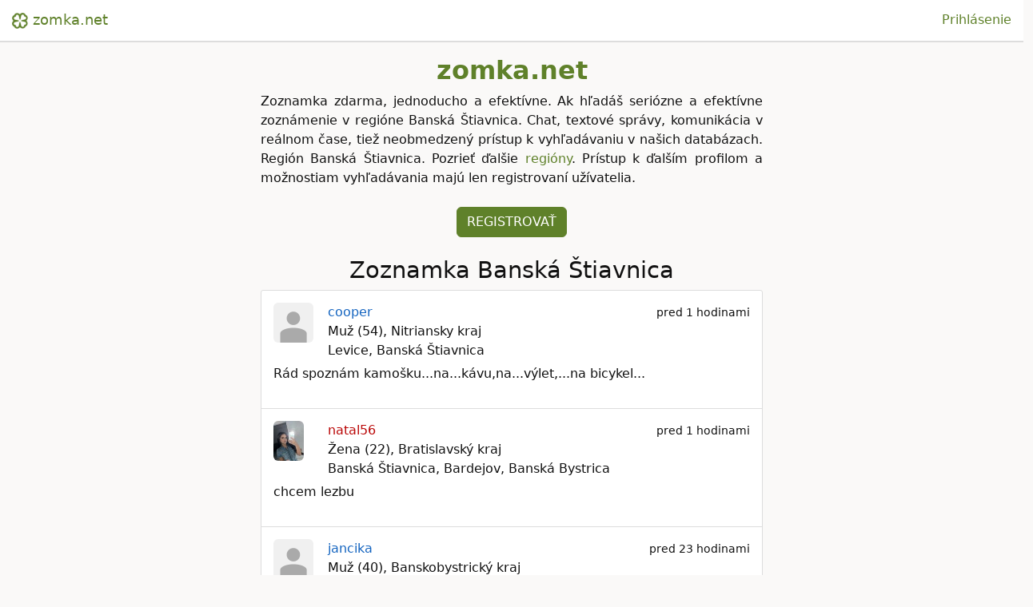

--- FILE ---
content_type: text/html; charset=utf-8
request_url: https://zomka.net/sk/region/10003/banska-stiavnica
body_size: 17350
content:

<!DOCTYPE html>
<html lang="sk">
<head>
<title>zomka.net: Zoznamka Banská Štiavnica</title>
<meta name="description" content="Bezplatná zoznamka, ak hľadáte partnera, jednoduché a efektívne zoznámenie. Chat, textové správy, neobmedzené vyhľadávanie, žiadne poplatky ani vip účty."/>
<link rel="canonical" href="https://zomka.net/sk/region/10003/banska-stiavnica" />
<link rel="alternate" hreflang="sk" href="https://zomka.net/sk/region/10003/banska-stiavnica"/><link rel="alternate" hreflang="cs" href="https://zomka.net/cz/region/10003/banska-stiavnica"/>
<meta name="keywords" content="zoznamka, zoznámenie, internet, chat, online, vzťah, rande, priateľstvo, partner, android, láska, muž, žena, zdarma, bezplatná, slovenská, česká" lang="sk"/>
<link rel="shortcut icon" type="image/png" href="/favicon.png">
<link rel='apple-touch-icon' href='/apple-touch-icon.png'>
<link rel="manifest" href="/manifest.json">
<meta name="theme-color" content="#ffffff">
<meta http-equiv="Content-Type" content="text/html; charset=utf-8">
<meta name="viewport" content="width=device-width"/>
<link rel="stylesheet" href="https://cdn.jsdelivr.net/npm/@fortawesome/fontawesome-free@6.4.0/css/all.min.css">

<script>(function(w,d,s,l,i){w[l]=w[l]||[];w[l].push({'gtm.start': new Date().getTime(),event:'gtm.js'});var f=d.getElementsByTagName(s)[0], j=d.createElement(s),dl=l!='dataLayer'?'&l='+l:'';j.async=true;j.src='https://www.googletagmanager.com/gtm.js?id='+i+dl;f.parentNode.insertBefore(j,f);})(window,document,'script','dataLayer','GTM-5P9PH8Q3');</script>

<script>
var global_lang="sk";
var global_country="sk";
var global_gl="sk";
</script>
<script src="https://cdn.jsdelivr.net/npm/jquery@3.5.0/dist/jquery.min.js"></script>
<script src="https://cdn.jsdelivr.net/npm/js-cookie@3.0.5/dist/js.cookie.min.js"></script>
<script src="https://cdn.jsdelivr.net/npm/gettext.js@0.7.0/dist/gettext.min.js"></script>
<script src="https://cdn.jsdelivr.net/npm/bootstrap@5.3.8/dist/js/bootstrap.bundle.min.js"></script>
<script src="https://cdn.jsdelivr.net/npm/bootstrap-select@1.14.0-beta2/dist/js/bootstrap-select.min.js"></script>
<link rel="stylesheet" href="https://cdn.jsdelivr.net/npm/bootstrap-select@1.14.0-beta2/dist/css/bootstrap-select.min.css">

<script src="https://cdn.jsdelivr.net/npm/bootstrap-select@1.14.0-beta2/dist/js/i18n/defaults-sk_SK.min.js"></script>

<script type="text/javascript" src="/sk/constants/js/sk/93"></script>



<link href="https://cdn.jsdelivr.net/npm/bootstrap@5.3.8/dist/css/bootstrap.min.css" rel="stylesheet">
<link rel="stylesheet" href="/css/all-libs507.min.css">
<script>$.ajaxSetup({headers: { 'ZomkaLang': 'sk' }});</script>
<script async src="https://www.googletagmanager.com/gtag/js?id=UA-85423663-1"></script>
<script>
  window.dataLayer = window.dataLayer || [];
  function gtag(){dataLayer.push(arguments);}
  gtag('js', new Date());
  gtag('config', 'UA-85423663-1');
  gtag('config', 'AW-10791277766');
  gtag('config', 'G-GZL0D0HYSE');
  window.onerror = function(message, source, lineno, colno, error) { gtag('event', 'exception', { 'description': message }); };
</script>
<script async src="//pagead2.googlesyndication.com/pagead/js/adsbygoogle.js"></script>


</head>

<body>
<noscript><iframe src="https://www.googletagmanager.com/ns.html?id=GTM-5P9PH8Q3" height="0" width="0" style="display:none;visibility:hidden"></iframe></noscript>


<nav class="nav zomka-navbar">
  <div class="container">
    <a class="zomka-brand" href="/sk/"><span><img
        style="height: 20px; vertical-align:middle; margin:0px; padding:0px;" src="/img/zomka_icon_crop.png"/></span> zomka.net</a>
    <div class="float-end">
    <a class="nav-item" href="/sk/login">Prihlásenie</a>
    </div>
  </div>
</nav>



<div style="min-height: 90%;">
  <div id="maincontent" class="container pb-3 pt-lg-3">
    
<h2 class="text-center text-primary" style="font-size:2rem;font-weight:bold;">zomka.net</h2>
<div class="row">
  <div class="col-md-6 offset-md-3 col-sm-8 offset-sm-2">

    <div class="mb-2" style="text-align: justify; text-justify: inter-word;">
      Zoznamka zdarma, jednoducho a efektívne. Ak hľadáš seriózne a efektívne zoznámenie v regióne Banská Štiavnica. Chat, textové správy, komunikácia v reálnom čase, tiež neobmedzený prístup k vyhľadávaniu v našich databázach.
      Región Banská Štiavnica. Pozrieť ďalšie <a href="/sk/region">regióny</a>.
      Prístup k ďalším profilom a možnostiam vyhľadávania majú len registrovaní užívatelia.
    </div>

    <div style="background:var(--main-color-bg-gray);" class="mt-2 mb-2 p-3">
      <div class="text-center call-to-action">
          <a href="/sk/zoznamenie/registracia" class="page-scroll btn btn-primary btn-xl sr-button">Registrovať</a>
      </div>
    </div>

    <h1 class="text-center" style="font-size:1.8rem;">Zoznamka Banská Štiavnica</h1>

    <div style="background:#fff;border:1px solid #ddd;border-radius:3px;" class="mb-4">
      <div id="persons_list"></div>
    </div>
  </div>
</div>

<div style="background: var(--main-color-bg-gray);" class="mt-2 mb-2 p-2">
  <div class="text-center call-to-action">
      <h4>Vyplň si profil a nájdi nové kontakty už teraz!</h4>
      <a href="/sk/zoznamenie/registracia">Registrovať</a> | <a href="/sk/login">Prihlásiť</a>
  </div>
</div>


<script>
function get_person_search_box_html(person) {
  var html =
      '<div>'+
        '<div class="d-flex">' +
          '<div class="flex-shrink-0 me-2">' +
            '<div style="width:60px">' +
              '<img  src="'+person.avatar_url+'" style="max-width:50px; max-height:50px; margin: 0 auto;" class="rounded media-object" alt="'+person.username+'"/>' +
            '</div>' +
          '</div>' +
          '<div class="flex-grow-1">' +
            '<div class="float-end text-right">' +
              '<span class="small" id="seen_'+person.id+'">'+__get_innerHTML_seen(new Date(1000 * person.seen))+'</span><br>' +
            '</div>' +
            '<span class="media-heading gender'+person.sex0+'">'+person.username+'</span><br>' +
            '<span>'+__get_innerHTML('sex0',person.sex0)+'</span>&nbsp;(<span>'+person.age+'</span>), ' +
            '<span>'+__get_innerHTML('area',person.area)+'</span><br>' +
            '<span>'+__get_innerHTML('region',person.region)+'</span><br>'+
          '</div>' +
        '</div>'+
        '<div>'+
          '<div class="aboutText" style="min-height:20px;margin-top:5px;">'+__get_string_null_safe(person.about)+'</p>'+
        '</div>'+
      '</div>';
  return html;
}

</script>

<script>
  var personsMap = {};
  var persons = [];
  var persons_id = 0;
  function initializePersons(p) {
    persons = p;
  }
  initializePersons([{"id": 1736179871311601, "goal": [4, 1, 6], "username": "cooper", "sex0": 1, "sex1": 2, "area": 4, "age": 54, "family": 0, "children": 0, "height": 186, "body": 2, "school": 0, "sport": 2, "diet": 0, "smoke": 3, "alcohol": 2, "religion": 0, "nation": 0, "hair": 4, "region": [10022, 10003], "verified_avatar": true, "verified_about": true, "verified": true, "has_push_token": true, "seen": 1768836554, "has_seen_android": false, "search_height_min": 135, "search_height_max": 160, "search_height_importance": 2, "search_age_min": 40, "search_age_max": 60, "search_age_importance": 3, "search_goal": [], "census_questions": [{"id": 4, "value": 1, "importance": 2, "privacy": 1}, {"id": 5, "value": 1, "importance": 2, "privacy": 1}, {"id": 19, "value": 1, "importance": 2, "privacy": 1}, {"id": 3, "value": 1, "importance": 2, "privacy": 1}, {"id": 6, "value": 0, "importance": 2, "privacy": 1}, {"id": 8, "value": 0, "importance": 2, "privacy": 1}, {"id": 12, "value": 1, "importance": 2, "privacy": 1}, {"id": 14, "value": 1, "importance": 2, "privacy": 1}, {"id": 15, "value": 2, "importance": 2, "privacy": 1}, {"id": 18, "value": 2, "importance": 2, "privacy": 1}, {"id": 23, "value": 0, "importance": 2, "privacy": 1}, {"id": 24, "value": 0, "importance": 2, "privacy": 1}, {"id": 31, "value": 2, "importance": 2, "privacy": 1}, {"id": 10, "value": 2, "importance": 2, "privacy": 1}, {"id": 30, "value": 0, "importance": 2, "privacy": 1}, {"id": 33, "value": 1, "importance": 2, "privacy": 1}, {"id": 34, "value": 2, "importance": 2, "privacy": 1}, {"id": 36, "value": 0, "importance": 2, "privacy": 1}, {"id": 40, "value": 0, "importance": 2, "privacy": 1}, {"id": 43, "value": 1, "importance": 2, "privacy": 1}, {"id": 46, "value": 2, "importance": 2, "privacy": 1}, {"id": 47, "value": 1, "importance": 2, "privacy": 1}, {"id": 50, "value": 1, "importance": 2, "privacy": 1}, {"id": 44, "value": 1, "importance": 2, "privacy": 1}, {"id": 45, "value": 1, "importance": 2, "privacy": 1}, {"id": 17, "value": 2, "importance": 2, "privacy": 1}], "about": "Rád spoznám kamošku...na...kávu,na...výlet,...na bicykel...", "avatar_url": "/img/default-user-icon-3.png", "avatar_url_t": "/img/default-user-icon-3.png", "avatar_url_full": "/img/default-user-icon-3.png", "has_avatar": true, "email_notifications": 2, "privacy_avatar": 2, "privacy_contact": 1, "privacy_profile": 1, "created": 1736179871, "seen_country": "SE", "reputation": 0.6455233978041737, "elo": 1586}, {"id": 1768333371571058, "goal": [5], "username": "natal56", "sex0": 2, "sex1": 2, "area": 1, "age": 22, "family": 1, "children": 1, "height": 155, "body": 2, "school": 2, "sport": 2, "diet": 1, "smoke": 2, "alcohol": 3, "religion": 1, "nation": 1, "hair": 6, "region": [10003, 10004, 10002], "verified_avatar": true, "verified_about": true, "verified": null, "has_push_token": false, "seen": 1768834459, "has_seen_android": true, "search_height_min": 130, "search_height_max": 230, "search_height_importance": 2, "search_age_min": 18, "search_age_max": 99, "search_age_importance": 3, "search_goal": [], "census_questions": [], "about": "chcem lezbu\n", "avatar_url": "https://storage.googleapis.com/zomka/avatars_1768333371571058_1768333566", "avatar_url_t": "https://storage.googleapis.com/zomka/avatars_1768333371571058_1768333566", "avatar_url_full": "https://storage.googleapis.com/zomka/avatar_1768333371571058_1768333566", "has_avatar": true, "email_notifications": null, "privacy_avatar": null, "privacy_contact": null, "privacy_profile": null, "created": 1768333371, "seen_country": "SK", "reputation": 0.490210691084962, "elo": 1359}, {"id": 1641928323324064, "goal": [5, 1, 4], "username": "jancika", "sex0": 1, "sex1": 2, "area": 2, "age": 40, "family": 0, "children": 0, "height": 190, "body": 4, "school": 2, "sport": 0, "diet": 0, "smoke": 1, "alcohol": 1, "religion": 0, "nation": 1, "hair": 4, "region": [10070, 10068, 10003], "verified_avatar": true, "verified_about": true, "verified": null, "has_push_token": false, "seen": 1768757426, "has_seen_android": true, "search_height_min": 130, "search_height_max": 190, "search_height_importance": 2, "search_age_min": 18, "search_age_max": 40, "search_age_importance": 3, "search_goal": [], "census_questions": [], "about": "", "avatar_url": "/img/default-user-icon-3.png", "avatar_url_t": "/img/default-user-icon-3.png", "avatar_url_full": "/img/default-user-icon-3.png", "has_avatar": false, "email_notifications": null, "privacy_avatar": null, "privacy_contact": null, "privacy_profile": null, "created": 1641928323, "seen_country": "SK", "reputation": 0.4440093703157194, "elo": 1435}, {"id": 1729715279556054, "goal": [2], "username": "rado2", "sex0": 1, "sex1": 2, "area": 2, "age": 45, "family": 1, "children": 1, "height": 175, "body": 4, "school": 2, "sport": 0, "diet": 0, "smoke": 3, "alcohol": 2, "religion": 0, "nation": 1, "hair": 4, "region": [10003, 10070], "verified_avatar": true, "verified_about": true, "verified": true, "has_push_token": false, "seen": 1768750107, "has_seen_android": false, "search_height_min": null, "search_height_max": null, "search_height_importance": 2, "search_age_min": 36, "search_age_max": 46, "search_age_importance": 3, "search_goal": [], "census_questions": [], "about": null, "avatar_url": "https://storage.googleapis.com/zomka/avatars_1729715279556054_1730239309", "avatar_url_t": "https://storage.googleapis.com/zomka/avatars_1729715279556054_1730239309", "avatar_url_full": "https://storage.googleapis.com/zomka/avatar_1729715279556054_1730239309", "has_avatar": true, "email_notifications": null, "privacy_avatar": null, "privacy_contact": null, "privacy_profile": null, "created": 1729715279, "seen_country": "SK", "reputation": 0.5353477634954842, "elo": 1505}, {"id": 1696968380754264, "goal": [5], "username": "next", "sex0": 1, "sex1": 2, "area": 2, "age": 38, "family": 1, "children": 1, "height": 175, "body": 4, "school": 3, "sport": 2, "diet": 0, "smoke": 3, "alcohol": 3, "religion": 1, "nation": 1, "hair": 8, "region": [10003, 10005, 10068], "verified_avatar": true, "verified_about": true, "verified": true, "has_push_token": false, "seen": 1763993946, "has_seen_android": false, "search_height_min": null, "search_height_max": null, "search_height_importance": 2, "search_age_min": 18, "search_age_max": 45, "search_age_importance": 3, "search_goal": [], "census_questions": [{"id": 5, "value": 1, "importance": 2, "privacy": 1}, {"id": 19, "value": 1, "importance": 2, "privacy": 1}, {"id": 3, "value": 1, "importance": 2, "privacy": 1}, {"id": 6, "value": 1, "importance": 2, "privacy": 1}, {"id": 8, "value": 1, "importance": 2, "privacy": 1}, {"id": 14, "value": 1, "importance": 2, "privacy": 1}, {"id": 17, "value": 2, "importance": 2, "privacy": 1}, {"id": 24, "value": 0, "importance": 2, "privacy": 1}, {"id": 25, "value": 0, "importance": 2, "privacy": 1}, {"id": 26, "value": 1, "importance": 2, "privacy": 1}, {"id": 36, "value": 1, "importance": 2, "privacy": 1}], "about": "Ahoj. Som skor introvertny typ človeka, hladam babu na občasné stretávanie sa bez narušenia súkromia, ak sa taka najde , budem rad. Mám 175cm kr vlasy niekedy aj uplne vyholeny , priemernej postavy asi 80kg .", "avatar_url": "/img/default-user-icon-3.png", "avatar_url_t": "/img/default-user-icon-3.png", "avatar_url_full": "/img/default-user-icon-3.png", "has_avatar": false, "email_notifications": null, "privacy_avatar": null, "privacy_contact": null, "privacy_profile": null, "created": 1696968380, "seen_country": "SK", "reputation": 0.3604159704846801, "elo": 1405}]);

  appendPersons();

  function appendPersons() {
    var start = persons_id;
    persons_id = Math.min(start + 20, persons.length);
    for(var i = start; i < start + 20 && i < persons.length; i++) {
      appendPerson(persons[i]);
      personsMap[persons[i].username] = persons[i];
    }
  }

  function appendPerson(person) {
  var html =
  '<div class="row">'+
    '<div class="col-md-12">'+
      '<div style="cursor:pointer;padding:15px 15px 15px 15px;border-bottom:1px solid #ddd;">'+
         get_person_search_box_html(person) +
      '</div>'+
    '</div>'+
  '</div>';
  $('#persons_list').append(html);
  }

  $(document).scroll(function(e){
    var windowHeight = $(window).height();
    var scrollAmount = $(window).scrollTop();
    var documentHeight = $(document).height();
    var scrollPercent = (scrollAmount / documentHeight) * 100;
    if( scrollAmount + windowHeight + 100 >= documentHeight) {
       appendPersons();
    }
  });


</script>


  </div>
</div>




<div style="padding: 20px 0;border-top:2px solid #ddd;background:var(--main-color-bg-gray);border-bottom:2px solid #ddd;">
  <div class="container">
    <div class="text-center">
      <div>
      <a href="https://play.google.com/store/apps/details?id=net.zomka.zoznamenie&hl=sk">
        Aplikácia pre android</a> |
      <a href="/sk/terms">Používateľské podmienky</a> |
      <a href="javascript:googlefc.callbackQueue.push(googlefc.showRevocationMessage)">Nastavenie cookies</a> |
      <select
          onchange="location=this.value;">
        <option selected value="https://zomka.net/sk">Slovensky</option>
        <option  value="https://zomka.net/cz">Česky</option>
      </select>
      </div>
      <div>Copyright &copy; zomka.net 2026 | info@zomka.net</div>
      <div>
        <small>icons by <a href="https://www.emojione.com/">EmojiOne</a>, <a href="https://fontawesome.com/">Font
          awesome</a></small>
      </div>
    </div>
  </div>
</div>

<script>
$(document).ready(function () {
  $('.nav-item.dropdown').hover(function () {
      $(this).addClass('show');
      $(this).find('.dropdown-menu').addClass('show');
  }, function () {
      $(this).removeClass('show');
      $(this).find('.dropdown-menu').removeClass('show');
  });
});
</script>
<script>
function waitForAdsense({
  timeoutMs = 8000,
  intervalMs = 200,
} = {}) {
  const start = Date.now();

  function tryInit() {
    const scriptReady = Array.isArray(window.adsbygoogle);
    const insExists = $('ins.adsbygoogle').length > 0;

    if (scriptReady && insExists) {
      try {
        // Canonical AdSense init
        (adsbygoogle = window.adsbygoogle || []).push({});
        return true;
      } catch (e) {
        console.error('AdSense push failed', e);
        return false;
      }
    }

    if (Date.now() - start >= timeoutMs) {
      console.warn('AdSense wait timed out (likely blocked)');
      return false;
    }

    setTimeout(tryInit, intervalMs);
  }

  tryInit();
}

$(document).ready(() => {
  waitForAdsense();
});
</script>
</body>
</html>

--- FILE ---
content_type: text/css
request_url: https://zomka.net/css/all-libs507.min.css
body_size: 2771
content:
:root{--bs-primary-rgb:95,129,42;--bs-secondary-color:#212529bf;--bs-body-color:var(--main-color-black);--main-color-online:#5f812a;--main-color-primary:#5f812a;--main-color-primary-dark:#536f24;--main-color-primary-darker:#485f1f;--main-color-primary-bg:#fff1ef;--main-color-secondary:#5f812a;--main-color-primary-inverse:#5f812a;--main-color-rose:#fe9b8e;--main-color-black:#111111;--main-color-border:#ced4da;--main-color-global-accent:#f5f4f4;--main-color-gray:#777;--main-color-gray-darker:#666;--main-color-bg-msg-you:var(--main-color-primary-bg);--main-color-bg-msg-me:#f2f2f2;--main-color-bg-gray:#faf9f8;--main-color-bg-white:#fff;--main-color-bg-unread:#ffece5;--main-color-bg-gray-light:#f2f2f2;--main-color-bg-gray-darker:#e5e5e5;--main-color-separator:#f0f0f0;--main-color-gender1:#1565c0;--main-color-gender2:#ba0707}html{overflow:-moz-scrollbars-vertical;overflow-y:scroll;height:100%;width:100%}body{min-height:600px;height:100%;background-color:var(--main-color-bg-gray);color:var(--main-color-black);font-size:medium;font-family:system-ui,-apple-system,BlinkMacSystemFont,"Segoe UI",Roboto,"Helvetica Neue",Arial,sans-serif}header{position:relative;width:100%;-webkit-background-size:cover;-moz-background-size:cover;background-size:cover;-o-background-size:cover;background-position:center;text-align:center}.emojionearea .emojionearea-editor,input{caret-color:var(--main-color-rose)}.link-black,a{text-decoration:none;color:var(--main-color-black)}.link,a{text-decoration:none;color:var(--main-color-secondary)}.link-black:hover,.link:hover,a:hover{color:var(--main-color-rose);cursor:pointer}header .header-content{text-align:center;padding:25px 15px 25px;width:100%}section{padding:20px 5px;border-top:2px solid #ddd}@media (min-width:768px){section{padding:35px 5px;border-top:2px solid #ddd}}label{color:#555;margin:.5rem 0 0;font-size:small}.container{max-width:1400px;padding:0}.gender1,a.nav-item.gender1{color:var(--main-color-gender1);font-weight:500}.gender2,a.nav-item.gender2{color:var(--main-color-gender2);font-weight:500}.gender1:hover{text-decoration:underline;color:var(--main-color-gender1)}.gender2:hover{text-decoration:underline;color:var(--main-color-gender2)}.text-gender1{color:var(--main-color-gender1)}.text-gender2{color:var(--main-color-gender2)}.text-online{color:var(--main-color-online)}nav{padding:0!important;line-height:50px;background:#fff;border-bottom:2px solid #ddd}.dropdown-item{padding-top:0;padding-bottom:0;height:36px;line-height:36px;text-transform:none}.dropdown-item{color:var(--main-color-black);cursor:pointer}.dropdown-item:hover{color:var(--main-color-rose)}.dropdown-item:hover{background:0 0}.zomka-navbar a:hover,a.nav-item:hover{background:0 0;color:var(--main-color-rose)}.zomka-brand{font-weight:500;font-size:medium;color:var(--main-color-secondary);margin:0 1rem;font-size:18px;text-decoration:none;margin:0 15px}a.zomka-brand:hover{background:#fff;text-decoration:none;color:var(--main-color-primary)}a.nav-item,div.nav-item{font-weight:500;font-size:medium;color:var(--main-color-secondary);text-transform:capitalize;padding:0 5px!important;text-decoration:none;display:inline}@media (min-width:768px){a.nav-item,div.nav-item{padding:0 15px!important}}.nav-item{float:left}.btn{text-transform:uppercase}.btn.show{border-color:transparent}.btn:hover{color:var(--main-color-rose)}.btn.form-control{text-transform:none}.btn-primary{color:#fff;background-color:var(--main-color-primary);border-color:var(--main-color-primary)}.btn-primary.disabled,.btn-primary:disabled{background-color:var(--main-color-gray);border-color:var(--main-color-gray)}.btn-primary:hover{color:#fff;background-color:var(--main-color-primary-dark);border-color:var(--main-color-primary-dark)}.btn.btn-primary:active{color:#fff;background-color:var(--main-color-primary-darker);border-color:var(--main-color-primary-darker)}.btn-decent{color:#666;background:#fff;border:1px solid var(--main-color-border)}.btn-action{font-size:small!important;font-weight:500!important}.btn-white{color:var(--main-color-black);background-color:#fff;border-color:var(--main-color-border)}.btn-white.active,.btn-white:active,.btn-white:focus,.btn-white:hover,.open .dropdown-toggle.btn-white{color:var(--main-color-rose);border-color:var(--main-color-border)}.btn-white.active,.btn-white:active,.open .dropdown-toggle.btn-white{background-image:none}.btn-white.disabled,.btn-white.disabled.active,.btn-white.disabled:active,.btn-white.disabled:focus,.btn-white.disabled:hover,.btn-white[disabled],.btn-white[disabled].active,.btn-white[disabled]:active,.btn-white[disabled]:focus,.btn-white[disabled]:hover,fieldset[disabled] .btn-white,fieldset[disabled] .btn-white.active,fieldset[disabled] .btn-white:active,fieldset[disabled] .btn-white:focus,fieldset[disabled] .btn-white:hover{background-color:#fff;border-color:var(--main-color-border)}.btn-white .badge{color:#fff;background-color:var(--main-color-black)}.select2-container--default .select2-selection--multiple{border:1px solid var(--main-color-border)}.mailtable{background:#fff;margin:0;color:inherit!important;border:0}.mailtable tr:first-child td{border-top:0}.mailtable td{padding:.4rem .2rem;border:0}@media (min-width:768px){.mailtable tr{padding-left:.75rem;padding-right:.75rem;padding-top:.5rem;padding-bottom:.5rem}}.mailtable-loader{text-align:center;color:var(--main-color-gray);padding:.5rem}.mailtable-loader:hover{cursor:pointer;color:var(--main-color-rose);background:#fff}.profile-mini-img{padding:0;margin:0;max-width:40px;max-height:40px;display:block;margin:auto}.card{box-shadow:rgba(0,0,0,.15) 0 1px 2px 0;margin-bottom:.5rem}@media (min-width:768px){.card{margin-bottom:1rem}}.card-header{padding:.6rem 1rem;line-height:1;background:#fff;display:flex;align-items:center;border-bottom:0!important}.card-body{padding:15px}.card-panel{background:var(--main-color-bg-white)}.alert,.card{border:0 solid #eee}.dl-profile dt{color:var(--main-color-gray);font-weight:400;margin:0}.dl-profile dd{margin:0;padding:0}@media (min-width:770px){.dl-profile dd,.dl-profile dt{float:left}.dl-profile dt{clear:left;margin-bottom:.5rem;padding-right:.5rem}}.visited{color:var(--main-color-gray)}.badge{padding:.25em .5em;font-size:80%}.br-theme-bars-movie .br-widget{height:12px;white-space:nowrap}.br-theme-bars-movie .br-widget a{width:20px;height:14px;float:left;background-color:#ddd;margin:1px;text-align:center}.br-theme-bars-movie .br-widget a.br-active,.br-theme-bars-movie .br-widget a.br-selected{background-color:#fff;border:2px solid var(--main-color-primary-inverse)}.br-theme-bars-movie .br-widget .br-current-rating{font-weight:400;font-size:small;display:block;padding:.5em 0;line-height:1.3;padding:0 10px 0 10px;color:var(--main-color-primary-inverse);float:left}.census_option{background:#f5f5f5;padding:7px;margin:.5rem 0}.census_option_selected{background:var(--main-color-primary-inverse);padding:7px;margin:.5rem 0}.census_option label{color:#393939;font-size:medium;margin:0}.census_option_selected label{color:#fff;font-size:medium;margin:0}.message-user{font-size:small;padding-left:2px}.message-wrap-other{float:left;margin:5px 35px 5px 10px;max-width:75%}.message-wrap-me{float:right;margin:5px 10px 5px 35px;max-width:75%}.message-wrap{display:inline-block;position:relative;vertical-align:top;clear:both}.bubble{border-radius:10px;padding:8px 12px;white-space:pre-wrap}.message-wrap-me>.bubble{background:var(--main-color-bg-msg-me)}.message-wrap-other>.bubble{background:var(--main-color-bg-msg-you)}.loading-label{text-align:center;border:2px solid var(--main-color-rose);position:absolute;left:0;right:0;margin:auto;padding:1px 3px;background:#fff;width:100px;color:var(--main-color-rose);z-index:3}.text-gray-darker{color:var(--main-color-gray-darker)}.text-gray{color:var(--main-color-gray)}.text-gray-light{color:#abb}.text-gray-read{background:#f9f7f7}.text-alert{color:#e5704d!important}.text-rose{color:var(--main-color-rose)}.text-error{color:#d00}.aboutText{overflow-wrap:break-word;word-break:normal;text-align:justify}.favorite-btn{padding:.25rem .5rem;border-radius:9px}.favorite-btn:hover{background:#faf8f8}.favorite-disabled{color:#ccc}.emojionearea,.emojionearea-editor,.emojionearea.form-control{font-size:inherit!important;color:inherit!important;border-bottom-left-radius:.25rem!important;border-top-left-radius:.25rem!important;border:1px solid var(--main-color-border);-webkit-box-shadow:none;box-shadow:none}.emojionearea.focused{border-color:var(--main-color-rose);-webkit-box-shadow:inset 0 1px 1px rgb(0 0 0 / 8%),0 0 8px #e9666699;box-shadow:inset 0 1px 1px rgb(0 0 0 / 8%),0 0 8px #e9666699}.chat-emojionearea .emojionearea .emojionearea-editor{min-height:36px!important}.checkboxmark{accent-color:var(--main-color-rose)}.dropdown-menu{z-index:10000000}.form-control{color:inherit}.select2-container--default .select2-selection--multiple,button.form-control,select.form-control{border:1px solid var(--main-color-border)!important}.bootstrap-select .dropdown-toggle:focus,.bootstrap-select>select.mobile-device:focus+.dropdown-toggle,.form-control:focus{border:1px solid var(--main-color-rose)!important;box-shadow:inset 0 1px 1px rgb(0 0 0 / 8%),0 0 8px #e9666699;outline:0!important}.x-small{font-size:small}div.conversation-row{background:#fff;border-top:1px solid #eee}div.conversation-row:last-child{border-bottom:1px solid #eee}.btn-tonal{color:var(--main-color-secondary);text-align:center;box-shadow:none!important}.btn-tonal:hover{color:var(--main-color-secondary);background:var(--main-color-bg-gray-light)}.btn.btn-tonal:active{color:var(--main-color-secondary);background:var(--main-color-bg-gray-darker);border-color:transparent}.top-separator{border-top:1px solid var(--main-color-separator)}

--- FILE ---
content_type: application/javascript; charset=utf-8
request_url: https://cdn.jsdelivr.net/npm/bootstrap-select@1.14.0-beta2/dist/js/i18n/defaults-sk_SK.min.js
body_size: -278
content:
/*!
 * Bootstrap-select v1.14.0-beta2 (https://developer.snapappointments.com/bootstrap-select)
 *
 * Copyright 2012-2021 SnapAppointments, LLC
 * Licensed under MIT (https://github.com/snapappointments/bootstrap-select/blob/master/LICENSE)
 */

!function(e,n){void 0===e&&void 0!==window&&(e=window),"function"==typeof define&&define.amd?define(["jquery"],function(e){return n(e)}):"object"==typeof module&&module.exports?module.exports=n(require("jquery")):n(e.jQuery)}(this,function(e){e.fn.selectpicker.defaults={noneSelectedText:"Vyberte zo zoznamu",noneResultsText:"Pre v\xfdraz {0} neboli n\xe1jden\xe9 \u017eiadne v\xfdsledky",countSelectedText:"Vybran\xe9 {0} z {1}",maxOptionsText:["Limit prekro\u010den\xfd ({n} {var} max)","Limit skupiny prekro\u010den\xfd ({n} {var} max)",["polo\u017eiek","polo\u017eka"]],selectAllText:"Vybra\u0165 v\u0161etky",deselectAllText:"Zru\u0161i\u0165 v\xfdber",multipleSeparator:", "}});

--- FILE ---
content_type: application/javascript; charset=utf-8
request_url: https://cdn.jsdelivr.net/npm/gettext.js@0.7.0/dist/gettext.min.js
body_size: 575
content:
/*! gettext.js - Guillaume Potier - MIT Licensed */
!function(t,r){var e=function(t){t=t||{},this.__version="0.5.3";var e={domain:"messages",locale:document.documentElement.getAttribute("lang")||"en",plural_func:function(t){return{nplurals:2,plural:1!=t?1:0}},ctxt_delimiter:String.fromCharCode(4)},n={isObject:function(t){var r=typeof t;return"function"===r||"object"===r&&!!t},isArray:function(t){return"[object Array]"===toString.call(t)}},a={},l=t.locale||e.locale,u=t.domain||e.domain,o={},s={},i=t.ctxt_delimiter||e.ctxt_delimiter;t.messages&&(o[u]={},o[u][l]=t.messages),t.plural_forms&&(s[l]=t.plural_forms);var p=function(t){var r=arguments;return t.replace(/%(\d+)/g,function(t,e){return r[e]})},c=function(t){var r=new RegExp("^\\s*nplurals\\s*=\\s*[0-9]+\\s*;\\s*plural\\s*=\\s*(?:\\s|[-\\?\\|&=!<>+*/%:;n0-9_()])+");if(!r.test(t))throw new Error(p('The plural form "%1" is not valid',t));return new Function("n","var plural, nplurals; "+t+" return { nplurals: nplurals, plural: (plural === true ? 1 : (plural ? plural : 0)) };")},f=function(t,r,e){if(1===t.length)return p.apply(this,[t[0]].concat(Array.prototype.slice.call(arguments,3)));var n;return e.plural_func?n=e.plural_func(r):a[l]?n=a[l](r):(a[l]=c(s[l]),n=a[l](r)),("undefined"==typeof n.plural||n.plural>n.nplurals||t.length<=n.plural)&&(n.plural=0),p.apply(this,[t[n.plural],r].concat(Array.prototype.slice.call(arguments,3)))};return{strfmt:p,__:function(){return this.gettext.apply(this,arguments)},_n:function(){return this.ngettext.apply(this,arguments)},_p:function(){return this.pgettext.apply(this,arguments)},setMessages:function(t,r,e,a){if(!t||!r||!e)throw new Error("You must provide a domain, a locale and messages");if("string"!=typeof t||"string"!=typeof r||!n.isObject(e))throw new Error("Invalid arguments");return a&&(s[r]=a),o[t]||(o[t]={}),o[t][r]=e,this},loadJSON:function(t,r){if(n.isObject(t)||(t=JSON.parse(t)),!t[""]||!t[""].language||!t[""]["plural-forms"])throw new Error('Wrong JSON, it must have an empty key ("") with "language" and "plural-forms" information');var a=t[""];return delete t[""],this.setMessages(r||e.domain,a.language,t,a["plural-forms"])},setLocale:function(t){return l=t,this},getLocale:function(){return l},textdomain:function(t){return t?(u=t,this):u},gettext:function(t){return this.dcnpgettext.apply(this,[r,r,t,r,r].concat(Array.prototype.slice.call(arguments,1)))},ngettext:function(t,e,n){return this.dcnpgettext.apply(this,[r,r,t,e,n].concat(Array.prototype.slice.call(arguments,3)))},pgettext:function(t,e){return this.dcnpgettext.apply(this,[r,t,e,r,r].concat(Array.prototype.slice.call(arguments,2)))},dcnpgettext:function(t,r,n,a,s){if(t=t||u,"string"!=typeof n)throw new Error(this.strfmt('Msgid "%1" is not a valid translatable string',n));var p,c={},g=r?r+i+n:n,m=o[t]&&o[t][l]&&o[t][l][g];return m=a?m&&"string"!=typeof o[t][l][g]:m&&"string"==typeof o[t][l][g],m?p=o[t][l][g]:(p=n,c.plural_func=e.plural_func),a?f.apply(this,[m?p:[n,a],s,c].concat(Array.prototype.slice.call(arguments,5))):f.apply(this,[[p],s,c].concat(Array.prototype.slice.call(arguments,5)))}}};"undefined"!=typeof exports?("undefined"!=typeof module&&module.exports&&(exports=module.exports=e),exports.i18n=e):"function"==typeof define&&define.amd?define(function(){return e}):t.i18n=e}(this);

--- FILE ---
content_type: application/javascript
request_url: https://zomka.net/sk/constants/js/sk/93
body_size: 36129
content:
translate_json = 
{"%1 minutes ago":"pred %1 minútami","%1 hours ago":"pred %1 hodinami","%1 days ago":"pred %1 dňami","%1 weeks ago":"pred %1 týždňami","more than month ago":"viac ako mesiac","census complete":"dotazník kompletný","Census":"Dotazník","Question":"Otázka","visibility:":"viditeľnosť:","all":"všetci","in comunication [visibility]":"v komunikácii","only me":"len ja","Skip":"Preskočiť","Save":"Uložiť","send":"odoslať","Write message..":"Napísať správu..","(sending..)":"(odosielam..)","sent you flower":"vám posiela kvietok","You matches search criteria":"Vy spĺňate kritéria vyhľadávania","Matches your criteria":"Zodpovedá kritériám vášho vyhľadávania","you":"ty","install":"inštalovať","mobile application free on Google Play":"mobilná aplikácia zdarma na Google Play","News":"Pošta","notifications":"notifikácie","Currently you have no messages.":"Momentálne nemáte žiadne správy.","Notifications":"Notifikácie","Notifications in web browser":"Notifikácie v prehliadači","Notification enabled":"Notifikácie zapnuté","Notifications in your web browser are allowed.":"Notifikácie v tomto prehliadači sú povolené.","Notifications disabled":"Notifikácie zablokované","Notifications in your browser are blocked.":"Notifikácie v tomto prehliadači sú zablokované.","To allow notification in your browser you need to change setting in your browser":"Pre povolenie notifikácií je potrebné zmeniť nastavenia Vášho prehliadača.","E-mail notifications":"E-mailové notifikácie","E-mail address is verified.":"E-mailová adresa bola overená.","E-mail address is not verified.":"E-mailová adresa nie je overená.","Change e-mail address":"Zmeniť e-mailovú adresu","Setup e-mail address":"Nastaviť e-mailovú adresu","Send e-mail notifications":"Zasielať e-mail notifikácie","Currently online":"Práve prihlásení","Privacy":"Súkromie","Who can see my photo?":"Kto môže vidieť moju fotografiu?","Everyone":"Všetci","Registered users only":"Len registrovaní užívatelia","Registered users with photo or my favorites":"Len registrovaní užívatelia s fotkou alebo moji obľúbení","Only my favorites":"Len moji obľúbení","Search":"Vyhľadávanie","Area":"Kraj","select area..":"vyberte kraj..","Age":"Vek","from":"od","to":"do","Date goal":"Cieľ  zoznámenia","no matter":"nezáleží","Height (cm)":"Výška (cm)","Status":"Stav","Children":"Deti","Figure":"Postava","Hair color":"Farba vlasov","Education":"Vzdelanie","Religion":"Vierovyznanie","Nationality":"Národnosť","Sport":"Šport","Smoking":"Fajčenie","Alcohol":"Alkohol","Diet":"Diéta","more criteria":"viac kritérií","[do:] Search":"Vyhľadať","You can set your search criteria in section":"Svoje kritéria nastavíte v sekcii","looking for":"koho hľadám","loading..":"načítavam..","Your profile is not filled up enough.":"Profil nie je vyplnený dostatočne.","Edit profile":"Upraviť profil","Please set your search criteria.":"Nastavte prosím kritéria vyhľadávania.","Looking for":"Koho hľadám","Your e-mail address is not set.":"Vaša e-mailová adresa nie je nastavená.","Set up e-mail address":"Nastaviť e-mailovú adresu","Your e-mail address is not set or verified.":"Vaša e-mail adresa nie je nastavená alebo overená.","top":"top","new":"noví","favorites":"obľúbení","online":"online","Your account functionality is restricted. You need to fill your profile at least partially.":"Funkčnosť Vášho konta je obmedzená. Je potrebné aspoň čiastočné vyplnenie profilu.","My profile":"Môj profil","Upload photo":"Nahrať fotku","Uploading...":"Nahrávam...","Remove photo":"Odstrániť fotku","My region":"Môj región","Most frequenly I am in regions":"Najčastejšie som v okresoch","Smoke":"Fajčenie","About myself":"Niečo o sebe","Few words about me, who am I looking for.":"Pár slov o mne, koho hľadám.","Text ad must not contain email address or phone numbers. Your profile will be likely rejected.":"Text inzerátu nesmie obsahovať e-mailovú adresu ani telefónne čísla. Váš profil bude pravdepodobne odmietnutý.","children":"deti","figure":"postava","hair":"vlasy","education":"vzdelanie","religion":"vierovyznanie","nationality":"národnosť","smoking":"fajčenie","alcohol":"alkohol","diet":"diéta","sport":"šport","seeking":"hľadám","You have reached quota for sending flower! You can send at most one flower per day.":"Dosiahli ste limit pre počet odoslaných kvietkov. Denne môžete odoslať len jeden kvietok.","This user is blocked by you and his messages are ignored.":"Užívateľ je Vami blokovaný a jeho správy ignorované.","Favorite":"Obľúbený","Send flower":"Poslať kvietok","Delete messages":"Zmazať správy","Block":"Blokovať","Unblock":"Odblokovať","Report profile":"Nahlásiť profil","Your account is limited. It requires to fill your profile at least partially.":"Pre plnú funkčnosť Vášho konta je potrebné aspoň čiastočné vyplnenie profilu.","Your photo does not match user terms and conditions and is not displayed to other users.":"Vaša fotografia bola označená za nezodpovedajúcu užívateľským pravidlám a preto nebude zverejnená ostatným užívateľom.","Your text does not match user terms and conditions and is not displayed to other users.":"Váš text inzerátu bol označený za nezodpovedajúci užívateľským pravidlám a preto nebude zverejnený ostatným užívateľom.","i am":"som","man":"muž","woman":"žena","[who:] man":"muža","[who:] woman":"ženu","status":"stav","height":"výška","hair color":"farba vlasov","dating goal":"cieľ zoznámenia","about me":"o mne","Why are you reporting this profile?":"Prečo nahlasujete tento profil?","Thank you for your report!":"Ďakujeme za Váš podnet!","Send report":"Nahlásiť","Who am I looking for":"Koho hľadám","Regions":"Regióny","Visited your profile":"Navštívili Váš profil"};
var i18n = window.i18n({});
i18n.setMessages("messages", "sk", translate_json, "nplurals=1");
_ = function(text, ...args) { if(args.length==0) return i18n.gettext(text); if(args.length==1) return i18n.gettext(text,args[0]); if(args.length==2) return i18n.gettext(text,args[0],args[1]);  };
var constants={
  "sex0": {
    "1": "Muž",
    "2": "Žena"
  },
  "sex1": {
    "1": "Muža",
    "2": "Ženu"
  },
  "goal": {
    "1": "priateľstvo",
    "2": "vážny vzťah",
    "3": "manželstvo",
    "4": "nezáväzný vzťah",
    "5": "príležitostný sex",
    "6": "intímny vzťah"
  },
  "country": {
    "sk": "Slovensko",
    "cz": "Česko"
  },
  "area_to_country":
  {
    "1": "sk",
    "2": "sk",
    "3": "sk",
    "4": "sk",
    "5": "sk",
    "6": "sk",
    "7": "sk",
    "8": "sk",
    "1101": "cz",
    "1102": "cz",
    "1103": "cz",
    "1104": "cz",
    "1105": "cz",
    "1106": "cz",
    "1107": "cz",
    "1108": "cz",
    "1109": "cz",
    "1110": "cz",
    "1111": "cz",
    "1112": "cz",
    "1113": "cz"
  },
  "area": {
    "1": "Bratislavský kraj",
    "2": "Banskobystrický kraj",
    "3": "Košický kraj",
    "4": "Nitriansky kraj",
    "5": "Prešovský kraj",
    "6": "Trenčiansky kraj",
    "7": "Trnavský kraj",
    "8": "Žilinský kraj",

    "1101": "Středočeský kraj",
    "1102": "Jihočeský kraj",
    "1103": "Plzeňský kraj",
    "1104": "Ústecký kraj",
    "1105": "Královéhradecký kraj",
    "1106": "Jihomoravský kraj",
    "1107": "Olomoucký kraj",
    "1108": "Karlovarský kraj",
    "1109": "Kraj Vysočina",
    "1110": "Liberecký kraj",
    "1111": "Moravskoslezský kraj",
    "1112": "Pardubický kraj",
    "1113": "Zlínský kraj",

    "2010": "Deutschland",
    "2020": "United Kingdom",
    "2030": "Ireland",
    "2040": "Nederland",
    "2050": "Luxembourg",
    "2060": "France",
    "2070": "Italia",
    "2080": "España",
    "2090": "Österreich",
    "2100": "Schweiz",
    "2110": "Magyarország",
    "2120": "Polska",
    "2130": "Portugal",
    "2140": "Sverige",
    "2150": "Suomi",
    "2160": "Norge",
    "2170": "Serbia",
    "2180": "Hrvatska",
    "2190": "Danmark",
    "2200": "Slovenija",
    "2210": "Greece",
    "2220": "Belgium"
  },
  "region_to_area": {
    "10001": "6",
    "10002": "2",
    "10003": "2",
    "10004": "5",
    "10005": "1",
    "10006": "2",
    "10007": "8",
    "10008": "8",
    "10009": "2",
    "10010": "8",
    "10011": "7",
    "10012": "7",
    "10013": "3",
    "10014": "7",
    "10015": "5",
    "10016": "6",
    "10017": "5",
    "10018": "4",
    "10019": "3",
    "10020": "2",
    "10021": "8",
    "10022": "4",
    "10023": "5",
    "10024": "8",
    "10025": "2",
    "10026": "1",
    "10027": "8",
    "10028": "5",
    "10029": "3",
    "10030": "6",
    "10031": "8",
    "10032": "4",
    "10033": "6",
    "10034": "4",
    "10035": "6",
    "10036": "1",
    "10037": "7",
    "10038": "2",
    "10039": "5",
    "10040": "6",
    "10041": "5",
    "10042": "6",
    "10043": "6",
    "10044": "2",
    "10045": "2",
    "10046": "3",
    "10047": "8",
    "10048": "5",
    "10049": "1",
    "10050": "7",
    "10051": "7",
    "10052": "5",
    "10053": "3",
    "10054": "3",
    "10055": "5",
    "10056": "5",
    "10057": "5",
    "10058": "4",
    "10059": "4",
    "10060": "3",
    "10061": "6",
    "10062": "7",
    "10063": "8",
    "10064": "8",
    "10065": "2",
    "10066": "5",
    "10067": "4",
    "10068": "2",
    "10069": "2",
    "10070": "2",
    "10071": "8",

    "110100": "1101",
    "110101": "1101",
    "110102": "1101",
    "110103": "1101",
    "110104": "1101",
    "110105": "1101",
    "110106": "1101",
    "110107": "1101",
    "110108": "1101",
    "110109": "1101",
    "110110": "1101",

    "110200": "1102",
    "110201": "1102",
    "110202": "1102",
    "110204": "1102",
    "110205": "1102",
    "110206": "1102",
    "110207": "1102",

    "110300": "1103",
    "110303": "1103",
    "110304": "1103",
    "110305": "1103",
    "110307": "1103",

    "110401": "1104",
    "110402": "1104",
    "110405": "1104",
    "110406": "1104",
    "110407": "1104",
    "110408": "1104",
    "110409": "1104",

    "110501": "1105",
    "110503": "1105",
    "110504": "1105",
    "110506": "1105",
    "110509": "1105",

    "110600": "1106",
    "110601": "1106",
    "110602": "1106",
    "110604": "1106",
    "110610": "1106",
    "110611": "1106",

    "110607": "1107",
    "110702": "1107",
    "110705": "1107",
    "110708": "1107",
    "110709": "1107",

    "110301": "1108",
    "110302": "1108",
    "110306": "1108",

    "110203": "1109",
    "110500": "1109",
    "110605": "1109",
    "110608": "1109",
    "110612": "1109",

    "110400": "1110",
    "110403": "1110",
    "110404": "1110",
    "110507": "1110",

    "110700": "1111",
    "110701": "1111",
    "110703": "1111",
    "110704": "1111",
    "110706": "1111",
    "110707": "1111",
    "110711": "1111",
    "110712": "1111",
    "110713": "1111",

    "110502": "1112",
    "110505": "1112",
    "110508": "1112",
    "110510": "1112",

    "110603": "1113",
    "110606": "1113",
    "110609": "1113",
    "110710": "1113",
    "110714": "1113",

    "201001": "2010",
    "201002": "2010",
    "201003": "2010",
    "201004": "2010",
    "201005": "2010",
    "201006": "2010",
    "201007": "2010",
    "201009": "2010",
    "201010": "2010",
    "201012": "2010",
    "201013": "2010",
    "201014": "2010",
    "201015": "2010",
    "201016": "2010",
    "201017": "2010",
    "201018": "2010",
    "201019": "2010",
    "201020": "2010",
    "201021": "2010",
    "201022": "2010",
    "201023": "2010",

    "202001": "2020",
    "202002": "2020",
    "202003": "2020",
    "202004": "2020",
    "202005": "2020",
    "202007": "2020",
    "202009": "2020",
    "202010": "2020",
    "202011": "2020",
    "202012": "2020",
    "202014": "2020",
    "202015": "2020",

    "203001": "2030",

    "204001": "2040",
    "204002": "2040",
    "204004": "2040",
    "204005": "2040",

    "205001": "2050",

    "206001": "2060",
    "206002": "2060",
    "206003": "2060",
    "206004": "2060",
    "206005": "2060",
    "206006": "2060",
    "206007": "2060",
    "206008": "2060",
    "206009": "2060",
    "206010": "2060",

    "207001": "2070",
    "207002": "2070",
    "207003": "2070",
    "207004": "2070",
    "207005": "2070",
    "207006": "2070",
    "207007": "2070",
    "207008": "2070",

    "208001": "2080",
    "208002": "2080",
    "208003": "2080",
    "208004": "2080",
    "208005": "2080",
    "208006": "2080",
    "208007": "2080",
    "208008": "2080",

    "209001": "2090",
    "209002": "2090",
    "209003": "2090",
    "209004": "2090",
    "209005": "2090",

    "210001": "2100",
    "210002": "2100",
    "210003": "2100",
    "210004": "2100",
    "210005": "2100",

    "211001": "2110",
    "211002": "2110",
    "211003": "2110",
    "211004": "2110",
    "211005": "2110",
    "211006": "2110",

    "212001": "2120",
    "212002": "2120",
    "212003": "2120",
    "212004": "2120",
    "212005": "2120",
    "212006": "2120",
    "212007": "2120",
    "212008": "2120",
    "212009": "2120",

    "213001": "2130",
    "213002": "2130",

    "214001": "2140",
    "214002": "2140",
    "214003": "2140",

    "215001": "2150",
    "215002": "2150",
    "215003": "2150",

    "216001": "2160",
    "216002": "2160",
    "216003": "2160",

    "217001": "2170",
    "217002": "2170",
    "217003": "2170",
    "217004": "2170",
    "217005": "2170",

    "218001": "2180",
    "218002": "2180",
    "218003": "2180",
    "218004": "2180",
    "218005": "2180",
    "218006": "2180",

    "219001": "2190",
    "219002": "2190",
    "219003": "2190",

    "220001": "2200",
    "220002": "2200",

    "221001": "2210",
    "221002": "2210",
    "221003": "2210",
    "221004": "2210",

    "222001": "2220",
    "222002": "2220"

  },
  "region": {
    "10001": "Bánovce nad Bebravou",
    "10002": "Banská Bystrica",
    "10003": "Banská Štiavnica",
    "10004": "Bardejov",
    "10005": "Bratislava",
    "10006": "Brezno",
    "10007": "Bytča",
    "10008": "Čadca",
    "10009": "Detva",
    "10010": "Dolný Kubín",
    "10011": "Dunajská Streda",
    "10012": "Galanta",
    "10013": "Gelnica",
    "10014": "Hlohovec",
    "10015": "Humenné",
    "10016": "Ilava",
    "10017": "Kežmarok",
    "10018": "Komárno",
    "10019": "Košice",
    "10020": "Krupina",
    "10021": "Kysucké Nové Mesto",
    "10022": "Levice",
    "10023": "Levoča",
    "10024": "Liptovský Mikuláš",
    "10025": "Lučenec",
    "10026": "Malacky",
    "10027": "Martin",
    "10028": "Medzilaborce",
    "10029": "Michalovce",
    "10030": "Myjava",
    "10031": "Námestovo",
    "10032": "Nitra",
    "10033": "Nové Mesto nad Váhom",
    "10034": "Nové Zámky",
    "10035": "Partizánske",
    "10036": "Pezinok",
    "10037": "Piešťany",
    "10038": "Poltár",
    "10039": "Poprad",
    "10040": "Považská Bystrica",
    "10041": "Prešov",
    "10042": "Prievidza",
    "10043": "Púchov",
    "10044": "Revúca",
    "10045": "Rimavská Sobota",
    "10046": "Rožňava",
    "10047": "Ružomberok",
    "10048": "Sabinov",
    "10049": "Senec",
    "10050": "Senica",
    "10051": "Skalica",
    "10052": "Snina",
    "10053": "Sobrance",
    "10054": "Spišská Nová Ves",
    "10055": "Stará Ľubovňa",
    "10056": "Stropkov",
    "10057": "Svidník",
    "10058": "Šaľa",
    "10059": "Topoľčany",
    "10060": "Trebišov",
    "10061": "Trenčín",
    "10062": "Trnava",
    "10063": "Turčianske Teplice",
    "10064": "Tvrdošín",
    "10065": "Veľký Krtíš",
    "10066": "Vranov nad Topľou",
    "10067": "Zlaté Moravce",
    "10068": "Zvolen",
    "10069": "Žarnovica",
    "10070": "Žiar nad Hronom",
    "10071": "Žilina",

    "110100": "Benešov",
    "110101": "Beroun",
    "110102": "Kladno",
    "110103": "Kolín",
    "110104": "Kutná Hora",
    "110105": "Mělník",
    "110106": "Mladá Boleslav",
    "110107": "Nymburk",
    "110108": "Praha",
    "110109": "Příbram",
    "110110": "Rakovník",

    "110200": "České Budějovice",
    "110201": "Český Krumlov",
    "110202": "Jindřichův Hradec",
    "110203": "Pelhřimov",
    "110204": "Písek",
    "110205": "Prachatice",
    "110206": "Strakonice",
    "110207": "Tábor",

    "110300": "Domažlice",
    "110301": "Cheb",
    "110302": "Karlovy Vary",
    "110303": "Klatovy",
    "110304": "Plzeň",
    "110305": "Rokycany",
    "110306": "Sokolov",
    "110307": "Tachov",

    "110400": "Česká Lípa",
    "110401": "Děčín",
    "110402": "Chomutov",
    "110403": "Jablonec nad Nisou",
    "110404": "Liberec",
    "110405": "Litoměřice",
    "110406": "Louny",
    "110407": "Most",
    "110408": "Teplice",
    "110409": "Ústí nad Labem",

    "110500": "Havlíčkův Brod",
    "110501": "Hradec Králové",
    "110502": "Chrudim",
    "110503": "Jičín",
    "110504": "Náchod",
    "110505": "Pardubice",
    "110506": "Rychnov nad Kněžnou",
    "110507": "Semily",
    "110508": "Svitavy",
    "110509": "Trutnov",
    "110510": "Ústí nad Orlicí",

    "110600": "Blansko",
    "110601": "Brno",
    "110602": "Břeclav",
    "110603": "Zlín",
    "110604": "Hodonín",
    "110605": "Jihlava",
    "110606": "Kroměříž",
    "110607": "Prostějov",
    "110608": "Třebíč",
    "110609": "Uherské Hradiště",
    "110610": "Vyškov",
    "110611": "Znojmo",
    "110612": "Žďár nad Sázavou",

    "110700": "Bruntál",
    "110701": "Frýdek-Místek",
    "110702": "Jeseník",
    "110703": "Karviná",
    "110704": "Nový Jičín",
    "110705": "Olomouc",
    "110706": "Opava",
    "110707": "Ostrava",
    "110708": "Přerov",
    "110709": "Šumperk",
    "110710": "Vsetín",
    "110711": "Havířov",
    "110712": "Třinec",
    "110713": "Orlová",
    "110714": "Valašské Meziříčí",

    "201001": "Stuttgart",
    "201002": "München",
    "201003": "Berlin",
    "201004": "Potsdam",
    "201005": "Bremen",
    "201006": "Wiesbaden",
    "201007": "Hamburg",
    "201009": "Hannover",
    "201010": "Düsseldorf",
    "201012": "Saarbrücken",
    "201013": "Dresden",
    "201014": "Magdeburg",
    "201015": "Kiel",
    "201016": "Erfurt",
    "201017": "Köln",
    "201018": "Frankfurt am Main",
    "201019": "Essen",
    "201020": "Dortmund",
    "201021": "Leipzig",
    "201022": "Duisburg",
    "201023": "Nürnberg",

    "202001": "Glasgow",
    "202002": "Edinburgh",
    "202003": "Cardiff",
    "202004": "Belfast",
    "202005": "London",
    "202007": "Manchester",
    "202009": "Birmingham",
    "202010": "Bristol",
    "202011": "Leeds",
    "202012": "Leicester",
    "202014": "Liverpool",
    "202015": "Sheffield",

    "203001": "Dublin",

    "204001": "Amsterdam",
    "204002": "Rotterdam",
    "204004": "Utrecht",
    "204005": "Eindhoven",

    "205001": "Luxembourg",

    "206001": "Paris",
    "206002": "Toulouse",
    "206003": "Strasbourg",
    "206004": "Lille",
    "206005": "Marseille",
    "206006": "Lyon",
    "206007": "Nice",
    "206008": "Nantes",
    "206009": "Bordeaux",
    "206010": "Montpellier",

    "207001": "Rome",
    "207002": "Milan",
    "207003": "Naples",
    "207004": "Turin",
    "207005": "Palermo",
    "207006": "Genoa",
    "207007": "Bologna",
    "207008": "Florence",

    "208001": "Madrid",
    "208002": "Barcelona",
    "208003": "Valencia",
    "208004": "Seville",
    "208005": "Zaragoza",
    "208006": "Málaga",
    "208007": "Murcia",
    "208008": "Palma",

    "209001": "Vienna",
    "209002": "Graz",
    "209003": "Linz",
    "209004": "Salzburg",
    "209005": "Innsbruck",

    "210001": "Zürich",
    "210002": "Geneva",
    "210003": "Basel",
    "210004": "Bern",
    "210005": "Lausanne",

    "211001": "Budapest",
    "211002": "Debrecen",
    "211003": "Miskolc",
    "211004": "Szeged",
    "211005": "Pécs",
    "211006": "Győr",

    "212001": "Warszawa",
    "212002": "Łódź",
    "212003": "Kraków",
    "212004": "Wrocław",
    "212005": "Poznań",
    "212006": "Gdańsk",
    "212007": "Szczecin",
    "212008": "Bydgoszcz",
    "212009": "Lublin",

    "213001": "Lisbon",
    "213002": "Porto",

    "214001": "Stockholm",
    "214002": "Göteborg",
    "214003": "Malmö",

    "215001": "Helsinki",
    "215002": "Espoo",
    "215003": "Tampere",

    "216001": "Oslo",
    "216002": "Bergen",
    "216003": "Trondheim",

    "217001": "Beograd",
    "217002": "Niš",
    "217003": "Novi Sad",
    "217004": "Zemun",
    "217005": "Kragujevac",

    "218001": "Zagreb",
    "218002": "Split",
    "218003": "Rijeka",
    "218004": "Osijek",
    "218005": "Zadar",
    "218006": "Šibenik",

    "219001": "Copenhagen",
    "219002": "Århus",
    "219003": "Odense",

    "220001": "Ljubljana",
    "220002": "Maribor",

    "221001": "Athens",
    "221002": "Thessaloníki",
    "221003": "Pátrai",
    "221004": "Piraeus",

    "222001": "Brussels",
    "222002": "Antwerpen"
  },
  "body": {
    "0": "---",
    "2": "štíhla",
    "3": "športová",
    "4": "priemerná",
    "5": "plnoštíhla"
  },
  "school": {
    "0": "---",
    "1": "základné",
    "2": "stredoškolské",
    "3": "vysokoškolské"
  },
  "sport": {
    "0": "---",
    "1": "pravidelne",
    "2": "občas",
    "3": "nie"
  },
  "diet": {
    "0": "---",
    "1": "žiadna",
    "2": "vegetarián",
    "3": "vegán",
    "4": "kosher",
    "5": "halal",
    "6": "iné"
  },
  "smoke": {
    "0": "---",
    "1": "áno",
    "2": "občas",
    "3": "nie"
  },
  "alcohol": {
    "0": "---",
    "1": "áno",
    "2": "občas",
    "3": "nie"
  },
  "religion": {
    "0": "---",
    "1": "žiadne",
    "2": "rímskokatolícke",
    "3": "gréckokatolícke",
    "4": "evanjelické",
    "5": "reformované",
    "6": "pravoslávne",
    "7": "židovské",
    "8": "moslimské",
    "9": "iné"
  },
  "nation": {
    "0": "---",
    "1": "slovenská",
    "2": "maďarská",
    "3": "česká",
    "4": "rómska",
    "5": "rusínska",
    "6": "ukrajinská",
    "7": "ruská",
    "8": "nemecká",
    "9": "poľská",
    "10": "iné"
  },
  "hair": {
    "0": "---",
    "1": "blond",
    "2": "ryšavé",
    "4": "hnedé",
    "6": "čierne",
    "7": "sivé",
    "8": "iné"
  },
  "importance": {
    "1": "nepodstatné",
    "2": "málo dôležité",
    "3": "dôležité",
    "4": "rozhodujúce"
  },
  "family": {
    "0": "---",
    "1": "slobodný(á)",
    "2": "rozvedený(á)",
    "3": "vdovec(vdova)",
    "4": "mám vzťah",
    "5": "v manželstve"
  },
  "family_f": {
    "0": "---",
    "1": "slobodná",
    "2": "rozvedená",
    "3": "vdova",
    "4": "mám vzťah",
    "5": "v manželstve"
  },
  "family_m": {
    "0": "---",
    "1": "slobodný",
    "2": "rozvedený",
    "3": "ovdovený",
    "4": "mám vzťah",
    "5": "v manželstve"
  },
  "children": {
    "0": "---",
    "1": "žiadne",
    "2": "1",
    "3": "2",
    "4": "3 alebo viac"
  }
};
var global_census={"1": {"question": "Ako často sledujem politické relácie?", "values": ["denne", "občas", "vôbec"], "order": 3}, "2": {"question": "Mal by pár pred začiatkom manželstva bývať spolu?", "values": ["áno", "nie"], "order": 2}, "3": {"question": "Míňate viac peňazí na oblečenie alebo na jedlo?", "values": ["oblečenie", "jedlo"], "order": 2}, "4": {"question": "Veríte v Boha?", "values": ["áno", "nie"], "order": 1}, "5": {"question": "Máte na tele nejaké tetovanie?", "values": ["áno", "nie"], "order": 1}, "6": {"question": "Boli Ste niekedy zamilovaný?", "values": ["áno", "nie"], "order": 2}, "8": {"question": "Považujete sa za dospelého?", "values": ["áno", "občas", "nie"], "order": 2}, "9": {"question": "Ako často trávite večer so svojimi priateľmi ? (súkromne, mimo práce)", "values": ["denne", "raz za týždeň", "občas", "vôbec"], "order": 2}, "10": {"question": "Ako často pozeráte televíziu?", "values": ["denne niekoľko hodín", "asi hodinu denne", "občas", "vôbec"], "order": 3}, "11": {"question": "Koľko času trávite na internete?", "values": ["niekoľko hodín denne", "jednu alebo dve hodiny denne", "občas", "vôbec"], "order": 3}, "12": {"question": "Je pre spolužitie dvoch ľudí manželstvo ešte dnes potrebné?", "values": ["áno", "nie"], "order": 2}, "14": {"question": "Sú pre Vás peniaze (majetok) nejako dôležité pre výber Vášho partnera?", "values": ["áno", "nie"], "order": 2}, "15": {"question": "V sexuálnej oblasti, ako skúsený by mal byť Váš ideálny partner?", "values": ["vôbec (panna)", "jeden alebo niekoľko málo vzťahov", "skúsený"], "order": 2}, "16": {"question": "V priemernom týždni, koľko času trávite súkromne mimo domova? (okrem práce)", "values": ["viac ako 24 hodín", "približne 12-24 hodín", "menej ako 12 hodín"], "order": 3}, "17": {"question": "Ako často bývate nahnevaný?", "values": ["denne", "občas", "zriedka"], "order": 2}, "18": {"question": "Chodíte do kostola?", "values": ["pravidelne (aspoň raz týždenne)", "občas", "vôbec"], "order": 2}, "19": {"question": "Ktorý druh inteligencie si ceníte u ľudí najviac?", "values": ["logické, matematické", "spoločenské, humanitné", "hudobné, vizuálne, umelecké"], "order": 1}, "20": {"question": "Návrh aby homosexuálne páry mohli adoptovať deti je:", "values": ["akceptovateľný", "neakceptovateľný"], "order": 2}, "22": {"question": "Mal by muž byť hlavou rodiny?", "values": ["áno", "nie"], "order": 2}, "23": {"question": "Ako dôležité pre Vás je, aby Váš partner mal zmysel pre humor?", "values": ["veľmi dôležité", "trochu dôležité", "nepodstatné"], "order": 2}, "24": {"question": "Šli by Ste s niekým na rande za účelom sexu?", "values": ["áno", "nie"], "order": 2}, "25": {"question": "Koľko detí by Ste ešte chceli v budúcnosti mať?", "values": ["žiadne", "1-2", "3 alebo viac"], "order": 2}, "26": {"question": "Môj spánkový režim je", "values": ["ranné vtáča", "nočná sova"], "order": 2}, "27": {"question": "Depilácia?", "values": ["áno", "nie"], "order": 3}, "28": {"question": "S koľkými priateľmi Ste boli v rozhovore počas posledného mesiaca? (okrem práce a rodiny)", "values": ["10 alebo viac", "4-10", "1-3", "so žiadnymi"], "order": 2}, "29": {"question": "Až budete mať partnera, ako často by Ste chceli tráviť čas so svojou alebo jeho rodinou?", "values": ["denne", "týždenne", "občas", "vôbec alebo občasne"], "order": 2}, "30": {"question": "Ako často sa sprchujete alebo kúpete?", "values": ["denne", "niekoľkokrát týždenne", "raz za týždeň"], "order": 3}, "31": {"question": "Máte nejaké dlhy, pôžičky?", "values": ["áno, viac ako môj ročný príjem", "áno, menej ako môj ročný príjem", "žiadne"], "order": 2}, "32": {"question": "Máte nejaké finančné úspory?", "values": ["áno, viac ako môj ročný príjem", "áno, menej ako môj ročný príjem", "žiadne"], "order": 3}, "33": {"question": "Ste umelec, spisovateľ, autor alebo inak kreatívny?", "values": ["áno", "nie"], "order": 3}, "34": {"question": "Ako často používate sociálne siete ako Facebook?", "values": ["denne", "občas", "vôbec"], "order": 3}, "35": {"question": "Ktorá z nasledujúcich možností najviac zodpovedá vzťahu, ktorý hľadáte?", "values": ["niekoho s kým budem bývať", "niekoho s kým budem chodiť", "niekoho na noc alebo občasné stretnutia"], "order": 2}, "36": {"question": "Ako často si umývate zuby?", "values": ["dvaktrát alebo viac za deň", "denne", "občas"], "order": 3}, "37": {"question": "Je antikoncepcia nemorálna?", "values": ["áno", "nie"], "order": 3}, "38": {"question": "V spoločnosti som vačšinou", "values": ["tichý", "komunikatívny"], "order": 3}, "40": {"question": "Je umelé prerušenie tehotenstva prípustným riešením nechceného tehotenstva?", "values": ["áno", "nie"], "order": 3}, "41": {"question": "Je homosexualita choroba?", "values": ["áno", "nie"], "order": 3}, "42": {"question": "Vaše politické názory sú viac:", "values": ["ľavicové", "pravicové"], "order": 3}, "43": {"question": "Farbenie vlasov?", "values": ["áno", "nie"], "order": 3}, "44": {"question": "Je astrologické znamenie alebo horoskop nejako dôležitý pre výber partnera?", "values": ["áno", "nie"], "order": 4}, "45": {"question": "Správam sa viac:", "values": ["spontánne", "plánovane"], "order": 4}, "46": {"question": "Ako často cestujem na dovolenku do zahraničia?", "values": ["dvakrát alebo viac za rok", "raz za rok", "občas alebo vôbec"], "order": 3}, "47": {"question": "Ktorú z vlastností považujete za dôležitejšiu pri výbere partnera?", "values": ["majetok / peniaze", "inteligenciu / vzdelanie"], "order": 3}, "48": {"question": "Máte radi domáce zvieratá?", "values": ["áno, mám alebo chcem mať", "nie, ani neplánujem"], "order": 3}, "49": {"question": "Lakovanie nechtov?", "values": ["áno", "nie"], "order": 3}, "50": {"question": "Vaše politické názory sú viac:", "values": ["liberálne", "konzervatívne"], "order": 3}};

var __attribute_height = {
  "0" : "---"
}
for (var i = 130; i<=230; i++) {
  __attribute_height[i] = i;
}

var __attribute_age = {
  "0" : "---"
}
for (var i = 18; i<=99; i++) {
  __attribute_age[i] = i;
}

function __get_values(attribute, nullable) {
    if(nullable == null) { nullable = true; }
    var values = {}
    if (attribute == "goal") values = constants["goal"];
    if (attribute == "sex0") values = constants["sex0"];
    if (attribute == "sex1") values = constants["sex1"];
    if (attribute == "area") values = constants["area"];
    if (attribute == "body") values = constants["body"];
    if (attribute == "school") values = constants["school"];
    if (attribute == "sport") values = constants["sport"];
    if (attribute == "diet") values = constants["diet"];
    if (attribute == "smoke") values = constants["smoke"];
    if (attribute == "alcohol") values = constants["alcohol"];
    if (attribute == "religion") values = constants["religion"];
    if (attribute == "nation") values = constants["nation"];
    if (attribute == "hair") values = constants["hair"];
    if (attribute == "height") values = __attribute_height;
    if (attribute == "family") values = constants["family"];
    if (attribute == "children") values = constants["children"];
    if (attribute == "region") values = constants["region"];
    if (attribute == "area") values = constants["area"];
    if (attribute == "importance") values = constants["importance"];
    if (attribute == "age") values = __attribute_age;

    ret = {};
    for(var v in values) if(nullable || (v != "0")) if(values[v] != undefined){ ret[v] = values[v];}
    return ret;
}

function __get_area_options() {
    countries = {}
    for (key in constants['area']) {
        region = { "id": key, "name": constants['area'][key] };
        country = constants['area_to_country'][key];
        if( !(country in countries) ) countries[country]=[];
        countries[country].push(region);
    }
    ret = [];
    var country = global_country;
        ret.push( { 'code' : country, 'name' : constants['country'][country], 'regions' : countries[country] });
    for( country in constants['country']) if(country != global_country) {
        ret.push( { 'code' : country, 'name' : constants['country'][country], 'regions' : countries[country] });
    }
    return ret;
}

function __set_area_options(elementId, selected){
    countries = __get_area_options();
    html = "";
    for(i in countries){
        var country = countries[i];
        html += '<optgroup label="'+country.name+'">';
        for(i in country.regions){
            var region = country.regions[i];
            html+='<option ';
            if( region.id == selected) html+= ' selected ';
            html+=' value="'+region.id+'">'+region.name+'</option>';
        }
        html += '</optgroup>';
    }
    document.getElementById(elementId).innerHTML = html;
}

function __set_select_options(attribute, elementId, nullable, sort_by_value) {
    if (elementId == null)
      elementId = attribute;
    if (nullable == null)
      nullable = true
    if (sort_by_value == null) sort_by_value = false;
    var html ="";
    var values = __get_values(attribute);
    var items = Object.keys(values).map(function(key) { return [values[key], key]; });
    if(sort_by_value) {
      items.sort();
    }
    if(nullable){
      html+='<option value="0">---</option>';
    }
    for (i in items) {
      key = items[i][1];
      if (key != "0"){
        html+='<option value="'+key+'">'+items[i][0]+'</option>';
      }
    }
    document.getElementById(elementId).innerHTML = html;
}

function __get_innerHTML(attribute, key) {
  values = __get_values(attribute);
  var ret = "";
  if (key == null || key == "None")
    key = "0";
  if (key instanceof Array) {
    for (var i =0; i< key.length; i++) { if(ret!="") ret+=", "; ret += values[key[i]]; }
  } else {
    ret = values[key];
  }
  return ret;
}

function __set_innerHTML(attribute, key, elementId) {
  if(elementId == null) {
    elementId = attribute
  }
  document.getElementById(elementId).innerHTML = __get_innerHTML(attribute, key);
}

function __is_online(date){
  const online = 15*60;
  return ((new Date()-date) < online * 1000);
}

function __get_innerHTML_seen(date) {
    current = new Date();
    var msPerMinute = 60 * 1000;
    var msPerHour = msPerMinute * 60;
    var msPerDay = msPerHour * 24;
    var msPerWeek = msPerDay * 7;
    var msPerMonth = msPerDay * 28;
    var msPerYear = msPerDay * 365;

    var elapsed = current - date;
    ret= "";
    if( __is_online(date)) {
      ret += '<span class="fw-bold text-online">online</span>';
    } else if (elapsed < msPerHour) {
         ret = _('%1 minutes ago', Math.floor(elapsed/msPerMinute));
    }

    else if (elapsed < msPerDay ) {
         ret = _('%1 hours ago', Math.floor(elapsed/msPerHour ));
    }

    else if (elapsed < 2 * msPerWeek) {
        ret = _('%1 days ago', Math.floor(elapsed/msPerDay));
    }
    else if (elapsed < 6* msPerWeek) {
        ret = _('%1 weeks ago', Math.floor(elapsed / msPerWeek));
    }
    else {
        ret = _('more than month ago');
    }
    return ret;
}

function __get_ago(date) {
    current = new Date();
    var msPerMinute = 60 * 1000;
    var msPerHour = msPerMinute * 60;
    var msPerDay = msPerHour * 24;
    var msPerWeek = msPerDay * 7;
    var msPerMonth = msPerDay * 30;
    var msPerYear = msPerDay * 365;

    var elapsed = current - date;
    ret= "";
    if (elapsed < msPerHour) {
        ret = _('%1 minutes ago', Math.floor(elapsed/msPerMinute));
    }

    else if (elapsed < msPerDay ) {
        ret = _('%1 hours ago', Math.floor(elapsed/msPerHour ));
    }

    else if (elapsed < 2 * msPerWeek) {
        ret = _('%1 days ago', Math.floor(elapsed/msPerDay));
    } else if (elapsed < 6* msPerWeek) {
        ret = _('%1 weeks ago', Math.floor(elapsed/msPerWeek));
    } else {
        ret = _('more than month ago');
    }
    return ret;
}

function getTimeString(js_timestamp){
    today = new Date();
    today.setHours(0);
    today.setMinutes(0);
    today.setSeconds(0);
    d = new Date(js_timestamp);
    var ret = d.getHours()+":";
    if (d.getMinutes() < 10) {
    ret += "0";
    }
    ret += d.getMinutes();
    if( d > today) {
      return ret;
    }
    ret = d.getDate() + "." + (d.getMonth() +1) + "."+ d.getFullYear() + ", " + ret;
    return ret;
}

function __toLocalDateStringShort(timestamp) {
  var today = new Date()
  var d = new Date(timestamp*1000);
  if (d.getDate() == today.getDate() && d.getMonth() == today.getMonth() &&  d.getFullYear() == today.getFullYear()) {
    return d.toLocaleTimeString([], {timeStyle: 'short'});
  } else {
    return d.toLocaleDateString();
  }
}

function __get_string_null_safe(about) {
    if(about) {return $('<div/>').text(about).html();}
    return "";
}

function __get_family_str(value, sex0){
    if(sex0==1){ return constants["family_m"][value]; }
    else { return constants["family_f"][value]; }
}